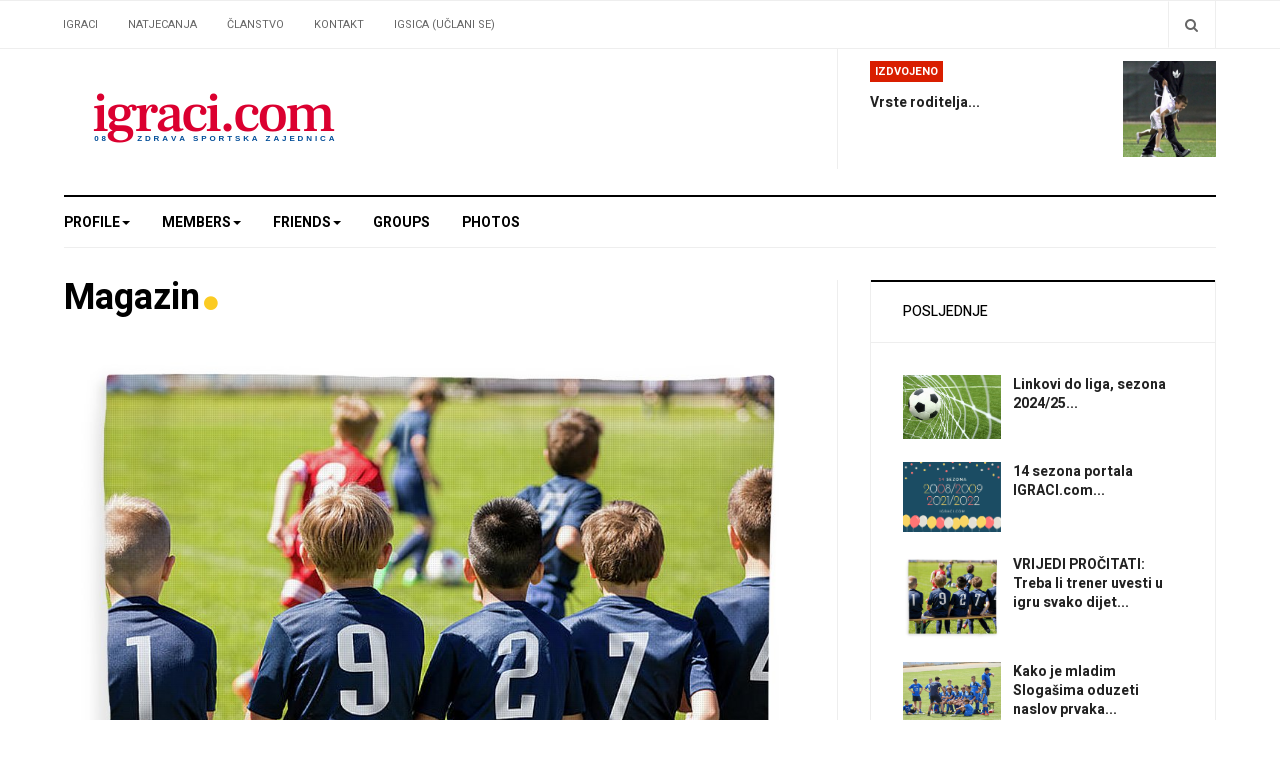

--- FILE ---
content_type: text/html; charset=utf-8
request_url: https://igraci.com/magazin?start=0
body_size: 54486
content:

<!DOCTYPE html>
<html lang="hr-hr" dir="ltr"
  class='com_content view-category layout-blog itemid-113 j31 mm-hover'>

<head>
  <base href="https://igraci.com/magazin" />
	<meta http-equiv="content-type" content="text/html; charset=utf-8" />
	<meta name="keywords" content="Nogomet, sportski profili, profili, limači, zagići, zns, hns, mladež, nogometni klub, nogometna liga, igrači, tablice, rezultati, nogometaši, juniori, kadeti, pioniri, mlađi pioniri, seniori, veterani" />
	<meta name="rights" content="(C) IGRACI.com" />
	<meta name="og:title" content="Odgoj" />
	<meta name="og:type" content="website" />
	<meta name="og:image" content="https://igraci.com/images/portal/IGRACI_com-sm.png" />
	<meta name="og:url" content="https://igraci.com/magazin?start=0" />
	<meta name="og:site_name" content="IGRACI.com" />
	<meta name="og:description" content="sportska zajednica IGRACI.com - igrači i sportski rezultati na jednom mjestu" />
	<meta name="description" content="sportska zajednica IGRACI.com - igrači i sportski rezultati na jednom mjestu" />
	<meta name="generator" content="Joomla! - Open Source Content Management" />
	<title>IGRACI.com - Magazin</title>
	<link href="/magazin?format=feed&amp;type=rss" rel="alternate" type="application/rss+xml" title="RSS 2.0" />
	<link href="/magazin?format=feed&amp;type=atom" rel="alternate" type="application/atom+xml" title="Atom 1.0" />
	<link href="/templates/ja_focus/favicon.ico" rel="shortcut icon" type="image/vnd.microsoft.icon" />
	<link href="https://igraci.com/component/search/?Itemid=113&amp;format=opensearch" rel="search" title="Traži IGRACI.com" type="application/opensearchdescription+xml" />
	<link href="/templates/ja_focus/css/bootstrap.css" rel="stylesheet" type="text/css" />
	<link href="/templates/system/css/system.css" rel="stylesheet" type="text/css" />
	<link href="/templates/ja_focus/css/legacy-grid.css" rel="stylesheet" type="text/css" />
	<link href="/plugins/system/t3/base-bs3/fonts/font-awesome/css/font-awesome.min.css" rel="stylesheet" type="text/css" />
	<link href="/templates/ja_focus/css/template.css" rel="stylesheet" type="text/css" />
	<link href="/templates/ja_focus/css/off-canvas.css" rel="stylesheet" type="text/css" />
	<link href="/templates/ja_focus/fonts/font-awesome/css/font-awesome.min.css" rel="stylesheet" type="text/css" />
	<link href="/templates/ja_focus/js/swiper/swiper.css" rel="stylesheet" type="text/css" />
	<link href="//fonts.googleapis.com/css?family=Heebo:400,500,700,900|Noticia+Text" rel="stylesheet" type="text/css" />
	<link href="/templates/ja_focus/css/layouts/docs.css" rel="stylesheet" type="text/css" />
	<script type="application/json" class="joomla-script-options new">{"csrf.token":"e3d8cd7bff4d1630292723cfaa7b8981","system.paths":{"root":"","base":""}}</script>
	<script src="/media/jui/js/jquery.min.js?3340e44ae68eb33862e3d18b3dbfa45f" type="text/javascript"></script>
	<script src="/media/jui/js/jquery-noconflict.js?3340e44ae68eb33862e3d18b3dbfa45f" type="text/javascript"></script>
	<script src="/media/jui/js/jquery-migrate.min.js?3340e44ae68eb33862e3d18b3dbfa45f" type="text/javascript"></script>
	<script src="/media/system/js/caption.js?3340e44ae68eb33862e3d18b3dbfa45f" type="text/javascript"></script>
	<script src="/plugins/system/t3/base-bs3/bootstrap/js/bootstrap.js?3340e44ae68eb33862e3d18b3dbfa45f" type="text/javascript"></script>
	<script src="/media/system/js/mootools-core.js?3340e44ae68eb33862e3d18b3dbfa45f" type="text/javascript"></script>
	<script src="/media/system/js/core.js?3340e44ae68eb33862e3d18b3dbfa45f" type="text/javascript"></script>
	<script src="/plugins/system/t3/base-bs3/js/jquery.tap.min.js" type="text/javascript"></script>
	<script src="/plugins/system/t3/base-bs3/js/off-canvas.js" type="text/javascript"></script>
	<script src="/plugins/system/t3/base-bs3/js/script.js" type="text/javascript"></script>
	<script src="/plugins/system/t3/base-bs3/js/menu.js" type="text/javascript"></script>
	<script src="/templates/ja_focus/js/swiper/swiper.min.js" type="text/javascript"></script>
	<script src="/templates/ja_focus/js/script.js" type="text/javascript"></script>
	<!--[if lt IE 9]><script src="/media/system/js/html5fallback.js?3340e44ae68eb33862e3d18b3dbfa45f" type="text/javascript"></script><![endif]-->
	<script type="text/javascript">
jQuery(window).on('load',  function() {
				new JCaption('img.caption');
			});jQuery(function($){ initTooltips(); $("body").on("subform-row-add", initTooltips); function initTooltips (event, container) { container = container || document;$(container).find(".hasTooltip").tooltip({"html": true,"container": "body"});} });
	</script>
	<script type='text/javascript'>
                /*<![CDATA[*/
                    var jax_live_site = 'https://igraci.com/index.php';
                    var jax_token_var='e3d8cd7bff4d1630292723cfaa7b8981';
                /*]]>*/
                </script><script type="text/javascript" src="/plugins/system/jomsocial.system/pc_includes/ajax_1.5.pack.js"></script>

  
<!-- META FOR IOS & HANDHELD -->
	<meta name="viewport" content="width=device-width, initial-scale=1.0, maximum-scale=1.0, user-scalable=no"/>
	<style type="text/stylesheet">
		@-webkit-viewport   { width: device-width; }
		@-moz-viewport      { width: device-width; }
		@-ms-viewport       { width: device-width; }
		@-o-viewport        { width: device-width; }
		@viewport           { width: device-width; }
	</style>
	<script type="text/javascript">
		//<![CDATA[
		if (navigator.userAgent.match(/IEMobile\/10\.0/)) {
			var msViewportStyle = document.createElement("style");
			msViewportStyle.appendChild(
				document.createTextNode("@-ms-viewport{width:auto!important}")
			);
			document.getElementsByTagName("head")[0].appendChild(msViewportStyle);
		}
		//]]>
	</script>
<meta name="HandheldFriendly" content="true"/>
<meta name="apple-mobile-web-app-capable" content="YES"/>
<!-- //META FOR IOS & HANDHELD -->




<!-- Le HTML5 shim and media query for IE8 support -->
<!--[if lt IE 9]>
<script src="//cdnjs.cloudflare.com/ajax/libs/html5shiv/3.7.3/html5shiv.min.js"></script>
<script type="text/javascript" src="/plugins/system/t3/base-bs3/js/respond.min.js"></script>
<![endif]-->

<!-- You can add Google Analytics here or use T3 Injection feature -->
<!-- Google tag (gtag.js) -->
<script async src="https://www.googletagmanager.com/gtag/js?id=UA-48905231-1"></script>
<script>
  window.dataLayer = window.dataLayer || [];
  function gtag(){dataLayer.push(arguments);}
  gtag('js', new Date());
  gtag('config', 'UA-48905231-1');
</script>
<script async src="https://pagead2.googlesyndication.com/pagead/js/adsbygoogle.js?client=ca-pub-7457272569569035"
     crossorigin="anonymous"></script>
</head>

<body>

<div class="t3-wrapper"> <!-- Need this wrapper for off-canvas menu. Remove if you don't use of-canvas -->
  <div class="container-hd">
    

<div class="ja-topbar clearfix">
	<div class="container">
		<div class="row">
		<!-- TOPBAR -->
			
						<div class="col-xs-5 col-sm-6 topbar-left pull-left ">
				<!-- Brand and toggle get grouped for better mobile display -->
				<div class="navbar-toggle-wrap clearfix pull-left">
					
											
<a class="btn btn-primary off-canvas-toggle  hidden-lg hidden-md" type="button" data-pos="left" data-nav="#t3-off-canvas" data-effect="off-canvas-effect-4" title="open">
  <i class="fa fa-bars"></i>
</a>

<!-- OFF-CANVAS SIDEBAR -->
<div id="t3-off-canvas" class="t3-off-canvas  hidden-lg hidden-md" style="left: 0;right: auto">

  <div class="t3-off-canvas-header">
    <h2 class="t3-off-canvas-header-title">Sidebar</h2>
    <a type="button" class="close" data-dismiss="modal" aria-hidden="true" title="close">&times;</a>
  </div>

  <div class="t3-off-canvas-body">
    <div class="t3-module module " id="Mod142"><div class="module-inner"><h3 class="module-title "><span>Navigacija</span></h3><div class="module-ct "><ul class="nav nav-pills nav-stacked menu">
<li class="item-103 default"><a href="/" class="">Igraci</a></li><li class="item-104"><a href="/natjecanja" class="">Natjecanja</a></li><li class="item-215 deeper dropdown parent"><a href="/clanstvo" class=" dropdown-toggle" data-toggle="dropdown">Članstvo<em class="caret"></em></a><ul class="dropdown-menu"><li class="item-220"><a href="/clanstvo/2022" class="">Učlanjenje</a></li><li class="item-576"><a href="/clanstvo/knjiga" class="">Knjiga</a></li><li class="item-480"><a href="/clanstvo/2022-plan" class="">Plan detalj</a></li></ul></li><li class="item-216"><a href="/kontakt" class="">Kontakt</a></li><li class="item-282"><a href="/igsica" class="">Igsica (UČLANI SE)</a></li></ul>
</div></div></div><div class="t3-module module " id="Mod139"><div class="module-inner"><h3 class="module-title "><span>Izbornik</span></h3><div class="module-ct "><ul class="nav nav-pills nav-stacked menu">
<li class="item-475"><a href="/sezona-2021-22" class="">Sezona 2021/22</a></li><li class="item-113 current active"><a href="/magazin" class="">Magazin</a></li><li class="item-111"><a href="/zajednica" class="">Zajednica</a></li><li class="item-110"><a href="/turniri" class="">Ostala natjecanja</a></li></ul>
</div></div></div>
  </div>

</div>
<!-- //OFF-CANVAS SIDEBAR -->

									</div>

								<div class="hidden-xs hidden-sm clearfix">
					<ul class="nav nav-pills nav-stacked menu">
<li class="item-103 default"><a href="/" class="">Igraci</a></li><li class="item-104"><a href="/natjecanja" class="">Natjecanja</a></li><li class="item-215 parent"><a href="/clanstvo" class="">Članstvo</a></li><li class="item-216"><a href="/kontakt" class="">Kontakt</a></li><li class="item-282"><a href="/igsica" class="">Igsica (UČLANI SE)</a></li></ul>

				</div>
							</div>
			
						<div class="col-xs-7 col-sm-6 topbar-right pull-right">
				
								<div class="head-search ">
					<button class="btn btn-search"><i class="fa fa-search"></i></button>
					<div class="search">
	<form action="/magazin" method="post" class="form-inline form-search">
		<label for="mod-search-searchword90" class="element-invisible">Traži ...</label> <input name="searchword" id="mod-search-searchword" aria-label="search" maxlength="200"  class="form-control search-query" type="search" placeholder="Traži ..." />		<input type="hidden" name="task" value="search" />
		<input type="hidden" name="option" value="com_search" />
		<input type="hidden" name="Itemid" value="113" />
	</form>
</div>

				</div>
				
							</div>
					</div>
	</div>
</div>
<!-- TOPBAR -->

<!-- HEADER -->
<header id="t3-header" class="container t3-header">
	<div class="row">

		<!-- LOGO -->
		<div class="col-xs-12 col-sm-6 col-lg-4 logo">
			<div class="logo-image">
				<a href="https://igraci.com/" title="igraci.">
											<img class="logo-img" src="/images/igracicomLOGO300x100.png" alt="igraci." />
															<span>igraci.</span>
				</a>
				<small class="site-slogan">zdrava sportska zajednica IGRACI.com</small>			</div>
		</div>
		<!-- //LOGO -->

		<div class="col-xs-12 col-sm-6 col-lg-8">
							<!-- SPOTLIGHT 1 -->
				<div class="t3-sl t3-sl-1">
						<!-- SPOTLIGHT -->
	<div class="t3-spotlight t3-spotlight-1  row">
					<div class="col  col-lg-6  col-md-6 hidden-md   col-sm-6 hidden-sm   col-xs-6 hidden-xs ">
								&nbsp;
							</div>
					<div class="col  col-lg-6 col-md-12 col-sm-12  col-xs-12 hidden-xs ">
								<div class="t3-module module " id="Mod109"><div class="module-inner"><h3 class="module-title "><span>Izdvojeno</span></h3><div class="module-ct "><ul class="latest-news-header ">
	<li class="clearfix" itemscope itemtype="https://schema.org/Article">
		<a class="item-title" href="/zajednica/40-korisno/882-vrste-roditelja" itemprop="url">
			<span itemprop="name">
				Vrste roditelja...			</span>
		</a>

		
<div class="pull-none item-image" itemprop="image">

  <a href="/zajednica/40-korisno/882-vrste-roditelja" itemprop="url">
   <img  src="/images/stories/magazin/roditelj.jpg" alt="" itemprop="thumbnailUrl"/>
  </a>
</div>
	</li>
</ul>
</div></div></div>
							</div>
			</div>
<!-- SPOTLIGHT -->
				</div>
				<!-- //SPOTLIGHT 1 -->
					</div>

	</div>
</header>
<!-- //HEADER -->


    
<!-- MAIN NAVIGATION -->
<div class="container">
	<nav id="t3-mainnav" class="navbar navbar-default t3-mainnav">

		
		<div class="t3-navbar navbar-collapse collapse">
					<ul class="nav navbar-nav">
			<li class="item-283 deeper dropdown parent">				<a class="dropdown-toggle" href="/profile"  data-toggle="dropdown">Profile<em class="caret"></em></a>
				<ul class="dropdown-menu" role="menu"><li class="item-284">				<a href="/profile/change-profile-picture" >Change Profile Picture</a>
				</li><li class="item-285">				<a href="/profile/change-profile-video" >Change Profile Video</a>
				</li><li class="item-286">				<a href="/profile/edit-profile" >Edit Profile</a>
				</li><li class="item-287">				<a href="/profile/edit-details" >Edit Details</a>
				</li><li class="item-288">				<a href="/profile/privacy" >Privacy</a>
				</li><li class="item-289">				<a href="/profile/preferences" >Preferences</a>
				</li><li class="item-290">				<a href="/profile/customize-my-page" >Customize My Page</a>
				</li><li class="item-291">				<a href="/profile/notifications" >Notifications</a>
				</li></ul></li><li class="item-292 deeper dropdown parent">				<a class="dropdown-toggle" href="/members"  data-toggle="dropdown">Members<em class="caret"></em></a>
				<ul class="dropdown-menu" role="menu"><li class="item-293">				<a href="/members/all-members" >All Members</a>
				</li><li class="item-294">				<a href="/members/advanced-search" >Advanced Search</a>
				</li></ul></li><li class="item-295 deeper dropdown parent">				<a class="dropdown-toggle" href="/friends"  data-toggle="dropdown">Friends<em class="caret"></em></a>
				<ul class="dropdown-menu" role="menu"><li class="item-296">				<a href="/friends/all-friends" >All Friends</a>
				</li><li class="item-297">				<a href="/friends/request-sent" >Request Sent</a>
				</li><li class="item-298">				<a href="/friends/pending-my-approval" >Pending my approval</a>
				</li></ul></li><li class="item-299">				<a href="/groups" >Groups</a>
				</li><li class="item-300">				<a href="/photos" >Photos</a>
				</li>		</ul>
	
		</div>
	</nav>
	<!-- //MAIN NAVIGATION -->
</div>


<script>
	(function ($){
		var maps = [];
		$(maps).each (function (){
			$('li[data-id="' + this['id'] + '"]').addClass (this['class']);
		});
	})(jQuery);
</script>

    


    


    


    
<div id="t3-mainbody" class="container t3-mainbody one-sidebar-right">
	<div class="row equal-height">

		<!-- MAIN CONTENT -->
		<div id="t3-content" class="t3-content col col-xs-12 col-sm-8">
			
			
<div class="blog" itemscope itemtype="https://schema.org/Blog">
		<div class="page-header clearfix">
		<h1 class="page-title cat-yellow"> 
			Magazin			      	<i class="fa fa-circle"></i>
      		</h1>
	</div>
		
		
		
			<div class="category-desc clearfix">
						<dl class="fields-container">
	<dd class="field-entry colors color-field">	<span class="field-label ">Colors: </span>
<span class="field-value ">Yellow Color</span>
</dd></dl>								</div>
	
	
			<div class="items-leading clearfix">
				<div class="leading leading-0" itemprop="blogPost" itemscope itemtype="https://schema.org/BlogPosting">
			

	<!-- Article -->
	<article class="default">

    
<div class="pull-none item-image" itemprop="image">

  <a href="/magazin/47-odgoj/1162-vrijedi-procitati-treba-li-trener-uvesti-u-igru-svako-dijete-koje-ima-pravo-nastupa-na-utakmici" itemprop="url">
   <img  src="/images/stories/magazin/kids-sport-team-sitting-on-a-bench-group-of-kids-soccer-players-mateusz-dembowiak.jpg" alt="" itemprop="thumbnailUrl"/>
  </a>
</div>

    <!-- Aside -->
          <aside class="article-aside clearfix">
                	<dl class="article-info  muted">

		
			<dt class="article-info-term">
													Detalji							</dt>

							
<dd class="createdby hasTooltip" itemprop="author" title="Napisao/la ">
	<i class="fa fa-user"></i>
			<span itemprop="name">IGRACI.com</span>
	  <span style="display: none;" itemprop="publisher" itemscope itemtype="https://schema.org/Organization">
  <span itemprop="logo" itemscope itemtype="https://schema.org/ImageObject">
    <img src="https://igraci.com//templates/ja_focus/images/logo.png" alt="logo" itemprop="url" />
    <meta itemprop="width" content="auto" />
    <meta itemprop="height" content="auto" />
  </span>
  <meta itemprop="name" content="IGRACI.com"/>
  </span>
</dd>
			
			
										<dd class="category-name hasTooltip" title="Kategorija: ">
				<i class="fa fa-folder-open"></i>
									<a href="/magazin/47-odgoj" ><span itemprop="genre">Odgoj</span></a>							</dd>			
					
					
										<dd class="modified">
				<i class="fa fa-clock-o"></i>
				<time datetime="2021-09-30T11:42:32+00:00" itemprop="dateModified">
					Ažurirano: 30 Rujan 2021				</time>
			</dd>			
						</dl>
                
                	
					<div class="btn-group pull-right">
				<a class="btn dropdown-toggle" data-toggle="dropdown" href="#"> <span class="fa fa-cog"></span> <span class="caret"><span class="element-invisible">Empty</span></span> </a>
								<ul class="dropdown-menu">
											<li class="print-icon"> <a href="/magazin/47-odgoj/1162-vrijedi-procitati-treba-li-trener-uvesti-u-igru-svako-dijete-koje-ima-pravo-nastupa-na-utakmici?tmpl=component&amp;print=1&amp;layout=default&amp;page=" title="Ispis" onclick="window.open(this.href,'win2','status=no,toolbar=no,scrollbars=yes,titlebar=no,menubar=no,resizable=yes,width=640,height=480,directories=no,location=no'); return false;" rel="nofollow"><span class="fa fa-print"></span>&#160;Ispis&#160;</a> </li>
																<li class="email-icon"> <a href="/component/mailto/?tmpl=component&amp;template=ja_focus&amp;link=d877fcd13d70e118125ecd1e4c15ac9c37ad7dfd" title="E-mail" onclick="window.open(this.href,'win2','width=400,height=350,menubar=yes,resizable=yes'); return false;"><span class="fa fa-envelope"></span> E-mail</a> </li>
														</ul>
			</div>
		
	              </aside>
        <!-- //Aside -->
  
    			
<header class="article-header clearfix">
	<h3 class="article-title" itemprop="headline">
					<a href="/magazin/47-odgoj/1162-vrijedi-procitati-treba-li-trener-uvesti-u-igru-svako-dijete-koje-ima-pravo-nastupa-na-utakmici" itemprop="url" title="VRIJEDI PROČITATI: Treba li trener uvesti u igru svako dijete koje ima pravo nastupa na utakmici?">
				VRIJEDI PROČITATI: Treba li trener uvesti u igru svako dijete koje ima pravo nastupa na utakmici?</a>
			</h3>

			</header>
    
        

<!--     <span class="createdby hasTooltip" itemprop="author" title="Napisao/la ">
              <span itemprop="name">BY IGRACI.com</span>
            <span style="display: none;" itemprop="publisher" itemscope itemtype="https://schema.org/Organization">
        <span itemprop="logo" itemscope itemtype="https://schema.org/ImageObject">
          <img src="https://igraci.com//templates/ja_focus/images/logo.png" alt="logo" itemprop="url" />
          <meta itemprop="width" content="auto" />
          <meta itemprop="height" content="auto" />
        </span>
        <meta itemprop="name" content="IGRACI.com"/>
      </span>
    </span> -->

		<section class="article-intro clearfix">
      			
			<p><em>'Nema većeg poniženja za dijete kad ga trener zove na utakmicu i ne dopusti mu da igra ako postoji mogućnost za ulazak u igru'</em></p>
<h4>Vrijedi li riskirati rezultat zamjenama?</h4>
<p>Kroz svoju karijeru sam često mijenjao stav na ovo pitanje. <strong>Da li je u redu od mene kao trenera da svjesnom promjenom igrača tako da zamijenim boljeg igrača s lošijim ugrozim rezultat cijele ekipe?</strong><br /><br />Razmišljao sam da unaprijed donesenom odlukom da svi pozvani igrači nastupe na utakmici šaljem pogrešnu poruku ekipi. Možda će dobiti poruku da rezultat nije bitan kada trener u trenucima kada je utakmica neizvjesna uvodi zamjenu koja je čak i djeci lošija od igrača kojeg mijenja?</p>
		</section>

    <!-- footer -->
        <!-- //footer -->

    

		
	</article>
	<!-- //Article -->


 
		</div>
					</div><!-- end items-leading -->
	
	
											<div class="items-row cols-2 row-0 row">
					<div class="col-sm-6">
				<div class="item column-1" itemprop="blogPost" itemscope itemtype="https://schema.org/BlogPosting">
					

	<!-- Article -->
	<article class="default">

    
<div class="pull-none item-image" itemprop="image">

  <a href="/magazin/47-odgoj/1133-komentar-djeca-su-nam-premalo-aktivna-motoricki-spora-i-troma-nece-to-na-dobro" itemprop="url">
   <img  src="/images/stories/magazin/RJarni-Vatreni98.jpg" alt="" itemprop="thumbnailUrl"/>
  </a>
</div>

    <!-- Aside -->
          <aside class="article-aside clearfix">
                	<dl class="article-info  muted">

		
			<dt class="article-info-term">
													Detalji							</dt>

							
<dd class="createdby hasTooltip" itemprop="author" title="Napisao/la ">
	<i class="fa fa-user"></i>
			<span itemprop="name">IGRACI.com</span>
	  <span style="display: none;" itemprop="publisher" itemscope itemtype="https://schema.org/Organization">
  <span itemprop="logo" itemscope itemtype="https://schema.org/ImageObject">
    <img src="https://igraci.com//templates/ja_focus/images/logo.png" alt="logo" itemprop="url" />
    <meta itemprop="width" content="auto" />
    <meta itemprop="height" content="auto" />
  </span>
  <meta itemprop="name" content="IGRACI.com"/>
  </span>
</dd>
			
			
										<dd class="category-name hasTooltip" title="Kategorija: ">
				<i class="fa fa-folder-open"></i>
									<a href="/magazin/47-odgoj" ><span itemprop="genre">Odgoj</span></a>							</dd>			
					
					
										<dd class="modified">
				<i class="fa fa-clock-o"></i>
				<time datetime="2019-07-23T11:51:25+00:00" itemprop="dateModified">
					Ažurirano: 23 Srpanj 2019				</time>
			</dd>			
						</dl>
                
                	
					<div class="btn-group pull-right">
				<a class="btn dropdown-toggle" data-toggle="dropdown" href="#"> <span class="fa fa-cog"></span> <span class="caret"><span class="element-invisible">Empty</span></span> </a>
								<ul class="dropdown-menu">
											<li class="print-icon"> <a href="/magazin/47-odgoj/1133-komentar-djeca-su-nam-premalo-aktivna-motoricki-spora-i-troma-nece-to-na-dobro?tmpl=component&amp;print=1&amp;layout=default&amp;page=" title="Ispis" onclick="window.open(this.href,'win2','status=no,toolbar=no,scrollbars=yes,titlebar=no,menubar=no,resizable=yes,width=640,height=480,directories=no,location=no'); return false;" rel="nofollow"><span class="fa fa-print"></span>&#160;Ispis&#160;</a> </li>
																<li class="email-icon"> <a href="/component/mailto/?tmpl=component&amp;template=ja_focus&amp;link=dd8f896b87ec8754a2ea93f827cc7b1258f26c0b" title="E-mail" onclick="window.open(this.href,'win2','width=400,height=350,menubar=yes,resizable=yes'); return false;"><span class="fa fa-envelope"></span> E-mail</a> </li>
														</ul>
			</div>
		
	              </aside>
        <!-- //Aside -->
  
    			
<header class="article-header clearfix">
	<h3 class="article-title" itemprop="headline">
					<a href="/magazin/47-odgoj/1133-komentar-djeca-su-nam-premalo-aktivna-motoricki-spora-i-troma-nece-to-na-dobro" itemprop="url" title="Komentar: Djeca su nam premalo aktivna, motorički spora i troma; Neće to na dobro...">
				Komentar: Djeca su nam premalo aktivna, motorički spora i troma; Neće to na dobro...</a>
			</h3>

			</header>
    
        

<!--     <span class="createdby hasTooltip" itemprop="author" title="Napisao/la ">
              <span itemprop="name">BY IGRACI.com</span>
            <span style="display: none;" itemprop="publisher" itemscope itemtype="https://schema.org/Organization">
        <span itemprop="logo" itemscope itemtype="https://schema.org/ImageObject">
          <img src="https://igraci.com//templates/ja_focus/images/logo.png" alt="logo" itemprop="url" />
          <meta itemprop="width" content="auto" />
          <meta itemprop="height" content="auto" />
        </span>
        <meta itemprop="name" content="IGRACI.com"/>
      </span>
    </span> -->

		<section class="article-intro clearfix">
      			
			<p>Prenosimo iz intervjua Vatrenog iz 98., Roberta Jarnija:</p>
<p>"Nisam ja staromodan i razumijem da se današnja mladost razlikuje od moje mladosti, kao što će se i današnja puno razlikovati od one u budućnosti. Ali primjećujem jedan trend koji nije lijep, a to je da mladi žele sve, i to po mogućnosti odmah. Nema onog prirodnog puta – stepenicu po stepenicu. Također, brišu se neke vrijednosti.</p>
		</section>

    <!-- footer -->
        <!-- //footer -->

    

		
	</article>
	<!-- //Article -->


 
				</div><!-- end item -->
							</div><!-- end span -->
											<div class="col-sm-6">
				<div class="item column-2" itemprop="blogPost" itemscope itemtype="https://schema.org/BlogPosting">
					

	<!-- Article -->
	<article class="default">

    
<div class="pull-none item-image" itemprop="image">

  <a href="/magazin/47-odgoj/1007-sto-je-uspjeh" itemprop="url">
   <img  src="/images/stories/magazin/talent-sto-je-uspjeh.png" alt="" itemprop="thumbnailUrl"/>
  </a>
</div>

    <!-- Aside -->
          <aside class="article-aside clearfix">
                	<dl class="article-info  muted">

		
			<dt class="article-info-term">
													Detalji							</dt>

							
<dd class="createdby hasTooltip" itemprop="author" title="Napisao/la ">
	<i class="fa fa-user"></i>
			<span itemprop="name">IGRACI.com</span>
	  <span style="display: none;" itemprop="publisher" itemscope itemtype="https://schema.org/Organization">
  <span itemprop="logo" itemscope itemtype="https://schema.org/ImageObject">
    <img src="https://igraci.com//templates/ja_focus/images/logo.png" alt="logo" itemprop="url" />
    <meta itemprop="width" content="auto" />
    <meta itemprop="height" content="auto" />
  </span>
  <meta itemprop="name" content="IGRACI.com"/>
  </span>
</dd>
			
			
										<dd class="category-name hasTooltip" title="Kategorija: ">
				<i class="fa fa-folder-open"></i>
									<a href="/magazin/47-odgoj" ><span itemprop="genre">Odgoj</span></a>							</dd>			
					
					
										<dd class="modified">
				<i class="fa fa-clock-o"></i>
				<time datetime="2018-10-03T13:27:55+00:00" itemprop="dateModified">
					Ažurirano: 03 Listopad 2018				</time>
			</dd>			
						</dl>
                
                	
					<div class="btn-group pull-right">
				<a class="btn dropdown-toggle" data-toggle="dropdown" href="#"> <span class="fa fa-cog"></span> <span class="caret"><span class="element-invisible">Empty</span></span> </a>
								<ul class="dropdown-menu">
											<li class="print-icon"> <a href="/magazin/47-odgoj/1007-sto-je-uspjeh?tmpl=component&amp;print=1&amp;layout=default&amp;page=" title="Ispis" onclick="window.open(this.href,'win2','status=no,toolbar=no,scrollbars=yes,titlebar=no,menubar=no,resizable=yes,width=640,height=480,directories=no,location=no'); return false;" rel="nofollow"><span class="fa fa-print"></span>&#160;Ispis&#160;</a> </li>
																<li class="email-icon"> <a href="/component/mailto/?tmpl=component&amp;template=ja_focus&amp;link=ccee8a7f3ced19d70dbf7756ccc6e2432d9bbcd3" title="E-mail" onclick="window.open(this.href,'win2','width=400,height=350,menubar=yes,resizable=yes'); return false;"><span class="fa fa-envelope"></span> E-mail</a> </li>
														</ul>
			</div>
		
	              </aside>
        <!-- //Aside -->
  
    			
<header class="article-header clearfix">
	<h3 class="article-title" itemprop="headline">
					<a href="/magazin/47-odgoj/1007-sto-je-uspjeh" itemprop="url" title="Što je uspjeh?">
				Što je uspjeh?</a>
			</h3>

			</header>
    
        

<!--     <span class="createdby hasTooltip" itemprop="author" title="Napisao/la ">
              <span itemprop="name">BY IGRACI.com</span>
            <span style="display: none;" itemprop="publisher" itemscope itemtype="https://schema.org/Organization">
        <span itemprop="logo" itemscope itemtype="https://schema.org/ImageObject">
          <img src="https://igraci.com//templates/ja_focus/images/logo.png" alt="logo" itemprop="url" />
          <meta itemprop="width" content="auto" />
          <meta itemprop="height" content="auto" />
        </span>
        <meta itemprop="name" content="IGRACI.com"/>
      </span>
    </span> -->

		<section class="article-intro clearfix">
      			
			<p>Uspjeh je, ma koliko vas danas sa svih strana uvjeravali u suprotno i ma koliko to izgledalo kontraintuitivno unutar kompetitivne discipline kao što je sport, zapravo relativna stvar.<br /><br />Brojke, novac, pobjede, priznanja, trofeji — sve to mogu biti objektivni i apsolutni pokazatelji, ali nijedan od njih nije trajan. Već sutra će pobijediti netko drugi; netko drugi će zaraditi ili osvojiti više, nekoga drugog će više voljeti i slaviti, a vaša će postignuća i trofejna skalamerija pripasti povijesti, što je samo drugo ime za polagani zaborav. Ono što i u javnosti ostaje više od rezultata je “potraga za veličinom”, kako je to izrazio<strong> Jorge Valdano</strong>, ili, na svoj poetski način, pionir američkog sportskog novinarstva<strong> Grantland Rice</strong>: <em>“For when the One Great Scorer comes to mark against your name / He writes — not that you won or lost — but how you played the Game”</em>.<br /> </p>
		</section>

    <!-- footer -->
        <!-- //footer -->

    

		
	</article>
	<!-- //Article -->


 
				</div><!-- end item -->
							</div><!-- end span -->
						
		</div><!-- end row -->
													<div class="items-row cols-2 row-1 row">
					<div class="col-sm-6">
				<div class="item column-1" itemprop="blogPost" itemscope itemtype="https://schema.org/BlogPosting">
					

	<!-- Article -->
	<article class="default">

    
<div class="pull-none item-image" itemprop="image">

  <a href="/magazin/47-odgoj/1094-komentar-kako-su-roditelji-postali-robovi-svojoj-djeci" itemprop="url">
   <img  src="/images/stories/magazin/nano-bilic.jpg" alt="" itemprop="thumbnailUrl"/>
  </a>
</div>

    <!-- Aside -->
          <aside class="article-aside clearfix">
                	<dl class="article-info  muted">

		
			<dt class="article-info-term">
													Detalji							</dt>

							
<dd class="createdby hasTooltip" itemprop="author" title="Napisao/la ">
	<i class="fa fa-user"></i>
			<span itemprop="name">IGRACI.com</span>
	  <span style="display: none;" itemprop="publisher" itemscope itemtype="https://schema.org/Organization">
  <span itemprop="logo" itemscope itemtype="https://schema.org/ImageObject">
    <img src="https://igraci.com//templates/ja_focus/images/logo.png" alt="logo" itemprop="url" />
    <meta itemprop="width" content="auto" />
    <meta itemprop="height" content="auto" />
  </span>
  <meta itemprop="name" content="IGRACI.com"/>
  </span>
</dd>
			
			
										<dd class="category-name hasTooltip" title="Kategorija: ">
				<i class="fa fa-folder-open"></i>
									<a href="/magazin/47-odgoj" ><span itemprop="genre">Odgoj</span></a>							</dd>			
					
					
										<dd class="modified">
				<i class="fa fa-clock-o"></i>
				<time datetime="2019-03-27T09:41:33+00:00" itemprop="dateModified">
					Ažurirano: 27 Ožujak 2019				</time>
			</dd>			
						</dl>
                
                	
					<div class="btn-group pull-right">
				<a class="btn dropdown-toggle" data-toggle="dropdown" href="#"> <span class="fa fa-cog"></span> <span class="caret"><span class="element-invisible">Empty</span></span> </a>
								<ul class="dropdown-menu">
											<li class="print-icon"> <a href="/magazin/47-odgoj/1094-komentar-kako-su-roditelji-postali-robovi-svojoj-djeci?tmpl=component&amp;print=1&amp;layout=default&amp;page=" title="Ispis" onclick="window.open(this.href,'win2','status=no,toolbar=no,scrollbars=yes,titlebar=no,menubar=no,resizable=yes,width=640,height=480,directories=no,location=no'); return false;" rel="nofollow"><span class="fa fa-print"></span>&#160;Ispis&#160;</a> </li>
																<li class="email-icon"> <a href="/component/mailto/?tmpl=component&amp;template=ja_focus&amp;link=3c9c65d1d542ca617013cb53d5f059538e8b6820" title="E-mail" onclick="window.open(this.href,'win2','width=400,height=350,menubar=yes,resizable=yes'); return false;"><span class="fa fa-envelope"></span> E-mail</a> </li>
														</ul>
			</div>
		
	              </aside>
        <!-- //Aside -->
  
    			
<header class="article-header clearfix">
	<h3 class="article-title" itemprop="headline">
					<a href="/magazin/47-odgoj/1094-komentar-kako-su-roditelji-postali-robovi-svojoj-djeci" itemprop="url" title="Komentar: Kako su roditelji postali robovi svojoj djeci">
				Komentar: Kako su roditelji postali robovi svojoj djeci</a>
			</h3>

			</header>
    
        

<!--     <span class="createdby hasTooltip" itemprop="author" title="Napisao/la ">
              <span itemprop="name">BY IGRACI.com</span>
            <span style="display: none;" itemprop="publisher" itemscope itemtype="https://schema.org/Organization">
        <span itemprop="logo" itemscope itemtype="https://schema.org/ImageObject">
          <img src="https://igraci.com//templates/ja_focus/images/logo.png" alt="logo" itemprop="url" />
          <meta itemprop="width" content="auto" />
          <meta itemprop="height" content="auto" />
        </span>
        <meta itemprop="name" content="IGRACI.com"/>
      </span>
    </span> -->

		<section class="article-intro clearfix">
      			
			<p>Gledam večeras Nova tv (sport), priča o dva splitska sportasa plivača, treniraju 2 puta dnevno, sedmično preplivaju preko 100 km i jos idu u skolu. Zasto sam ovo stavio na početku upravo to mi je inspiracija da napisem sta se desava sa sportom na otoku ili općenito sa sportom tj bilo kojom granom sporta.</p>
		</section>

    <!-- footer -->
        <!-- //footer -->

    

		
	</article>
	<!-- //Article -->


 
				</div><!-- end item -->
							</div><!-- end span -->
											<div class="col-sm-6">
				<div class="item column-2" itemprop="blogPost" itemscope itemtype="https://schema.org/BlogPosting">
					

	<!-- Article -->
	<article class="default">

    
<div class="pull-none item-image" itemprop="image">

  <a href="/magazin/47-odgoj/958-dati-najbolje-od-sebe-o-krscanskoj-perspektivi-sporta-i-osobe" itemprop="url">
   <img  src="/images/stories/magazin/kaka-pray.jpg" alt="" itemprop="thumbnailUrl"/>
  </a>
</div>

    <!-- Aside -->
          <aside class="article-aside clearfix">
                	<dl class="article-info  muted">

		
			<dt class="article-info-term">
													Detalji							</dt>

							
<dd class="createdby hasTooltip" itemprop="author" title="Napisao/la ">
	<i class="fa fa-user"></i>
			<span itemprop="name">IGRACI.com</span>
	  <span style="display: none;" itemprop="publisher" itemscope itemtype="https://schema.org/Organization">
  <span itemprop="logo" itemscope itemtype="https://schema.org/ImageObject">
    <img src="https://igraci.com//templates/ja_focus/images/logo.png" alt="logo" itemprop="url" />
    <meta itemprop="width" content="auto" />
    <meta itemprop="height" content="auto" />
  </span>
  <meta itemprop="name" content="IGRACI.com"/>
  </span>
</dd>
			
			
										<dd class="category-name hasTooltip" title="Kategorija: ">
				<i class="fa fa-folder-open"></i>
									<a href="/magazin/47-odgoj" ><span itemprop="genre">Odgoj</span></a>							</dd>			
					
					
										<dd class="modified">
				<i class="fa fa-clock-o"></i>
				<time datetime="2018-06-02T11:09:21+00:00" itemprop="dateModified">
					Ažurirano: 02 Lipanj 2018				</time>
			</dd>			
						</dl>
                
                	
					<div class="btn-group pull-right">
				<a class="btn dropdown-toggle" data-toggle="dropdown" href="#"> <span class="fa fa-cog"></span> <span class="caret"><span class="element-invisible">Empty</span></span> </a>
								<ul class="dropdown-menu">
											<li class="print-icon"> <a href="/magazin/47-odgoj/958-dati-najbolje-od-sebe-o-krscanskoj-perspektivi-sporta-i-osobe?tmpl=component&amp;print=1&amp;layout=default&amp;page=" title="Ispis" onclick="window.open(this.href,'win2','status=no,toolbar=no,scrollbars=yes,titlebar=no,menubar=no,resizable=yes,width=640,height=480,directories=no,location=no'); return false;" rel="nofollow"><span class="fa fa-print"></span>&#160;Ispis&#160;</a> </li>
																<li class="email-icon"> <a href="/component/mailto/?tmpl=component&amp;template=ja_focus&amp;link=9e2f21fb6e4cddf2f53d0d3c4459698605530b3b" title="E-mail" onclick="window.open(this.href,'win2','width=400,height=350,menubar=yes,resizable=yes'); return false;"><span class="fa fa-envelope"></span> E-mail</a> </li>
														</ul>
			</div>
		
	              </aside>
        <!-- //Aside -->
  
    			
<header class="article-header clearfix">
	<h3 class="article-title" itemprop="headline">
					<a href="/magazin/47-odgoj/958-dati-najbolje-od-sebe-o-krscanskoj-perspektivi-sporta-i-osobe" itemprop="url" title="Dati najbolje od sebe. O kršćanskoj perspektivi sporta i osobe">
				Dati najbolje od sebe. O kršćanskoj perspektivi sporta i osobe</a>
			</h3>

			</header>
    
        

<!--     <span class="createdby hasTooltip" itemprop="author" title="Napisao/la ">
              <span itemprop="name">BY IGRACI.com</span>
            <span style="display: none;" itemprop="publisher" itemscope itemtype="https://schema.org/Organization">
        <span itemprop="logo" itemscope itemtype="https://schema.org/ImageObject">
          <img src="https://igraci.com//templates/ja_focus/images/logo.png" alt="logo" itemprop="url" />
          <meta itemprop="width" content="auto" />
          <meta itemprop="height" content="auto" />
        </span>
        <meta itemprop="name" content="IGRACI.com"/>
      </span>
    </span> -->

		<section class="article-intro clearfix">
      			
			<p>U Tiskovnom uredu Svete Stolice u Vatikanu održana je 1. lipnja konferencija za novinare na kojoj je predstavljen novi dokument Dikasterija za laike, obitelj i život „<strong>Dati najbolje od sebe. O kršćanskoj perspektivi sporta i osobe</strong>".</p>
<p>Tom je prigodom predstavljena i poruka koju je Papa uputio svim ljubiteljima sporta uz predstavljanje novoga dokumenta. Sport, ponovio je Papa u svome pismu, „<strong>mjesto je susreta među ljudima</strong>", to je „<strong>povlašteni prostor" lišen „razlika u rasi, spolu, religiji ili ideologiji" gdje se „može doživjeti radost natjecanja radi postizanja zajedničkog cilja".</strong></p>
		</section>

    <!-- footer -->
        <!-- //footer -->

    

		
	</article>
	<!-- //Article -->


 
				</div><!-- end item -->
							</div><!-- end span -->
						
		</div><!-- end row -->
													<div class="items-row cols-2 row-2 row">
					<div class="col-sm-6">
				<div class="item column-1" itemprop="blogPost" itemscope itemtype="https://schema.org/BlogPosting">
					

	<!-- Article -->
	<article class="default">

    
<div class="pull-none item-image" itemprop="image">

  <a href="/magazin/47-odgoj/942-profesor-psihologije-tesko-je-objasniti-trenerima-da-grupa-10-godisnjaka-nije-poligon-za-dokazivanje-i-da-ih-rezultat-u-toj-dobi-ne-cini-boljim-strucnjacima" itemprop="url">
   <img class="caption" title="Foto: Ivica Čavka" src="/images/stories/magazin/trener-fotka-dp.jpg" alt="" itemprop="thumbnailUrl"/>
  </a>
</div>

    <!-- Aside -->
          <aside class="article-aside clearfix">
                	<dl class="article-info  muted">

		
			<dt class="article-info-term">
													Detalji							</dt>

							
<dd class="createdby hasTooltip" itemprop="author" title="Napisao/la ">
	<i class="fa fa-user"></i>
			<span itemprop="name">IGRACI.com</span>
	  <span style="display: none;" itemprop="publisher" itemscope itemtype="https://schema.org/Organization">
  <span itemprop="logo" itemscope itemtype="https://schema.org/ImageObject">
    <img src="https://igraci.com//templates/ja_focus/images/logo.png" alt="logo" itemprop="url" />
    <meta itemprop="width" content="auto" />
    <meta itemprop="height" content="auto" />
  </span>
  <meta itemprop="name" content="IGRACI.com"/>
  </span>
</dd>
			
			
										<dd class="category-name hasTooltip" title="Kategorija: ">
				<i class="fa fa-folder-open"></i>
									<a href="/magazin/47-odgoj" ><span itemprop="genre">Odgoj</span></a>							</dd>			
					
					
										<dd class="modified">
				<i class="fa fa-clock-o"></i>
				<time datetime="2019-03-27T20:15:27+00:00" itemprop="dateModified">
					Ažurirano: 27 Ožujak 2019				</time>
			</dd>			
						</dl>
                
                	
					<div class="btn-group pull-right">
				<a class="btn dropdown-toggle" data-toggle="dropdown" href="#"> <span class="fa fa-cog"></span> <span class="caret"><span class="element-invisible">Empty</span></span> </a>
								<ul class="dropdown-menu">
											<li class="print-icon"> <a href="/magazin/47-odgoj/942-profesor-psihologije-tesko-je-objasniti-trenerima-da-grupa-10-godisnjaka-nije-poligon-za-dokazivanje-i-da-ih-rezultat-u-toj-dobi-ne-cini-boljim-strucnjacima?tmpl=component&amp;print=1&amp;layout=default&amp;page=" title="Ispis" onclick="window.open(this.href,'win2','status=no,toolbar=no,scrollbars=yes,titlebar=no,menubar=no,resizable=yes,width=640,height=480,directories=no,location=no'); return false;" rel="nofollow"><span class="fa fa-print"></span>&#160;Ispis&#160;</a> </li>
																<li class="email-icon"> <a href="/component/mailto/?tmpl=component&amp;template=ja_focus&amp;link=084d8ac8a4802323eb834365d7229a6ed8a8b12d" title="E-mail" onclick="window.open(this.href,'win2','width=400,height=350,menubar=yes,resizable=yes'); return false;"><span class="fa fa-envelope"></span> E-mail</a> </li>
														</ul>
			</div>
		
	              </aside>
        <!-- //Aside -->
  
    			
<header class="article-header clearfix">
	<h3 class="article-title" itemprop="headline">
					<a href="/magazin/47-odgoj/942-profesor-psihologije-tesko-je-objasniti-trenerima-da-grupa-10-godisnjaka-nije-poligon-za-dokazivanje-i-da-ih-rezultat-u-toj-dobi-ne-cini-boljim-strucnjacima" itemprop="url" title="Profesor psihologije: Teško je objasniti trenerima da grupa 10-godišnjaka nije poligon za dokazivanje i da ih rezultat u toj dobi ne čini boljim stručnjacima">
				Profesor psihologije: Teško je objasniti trenerima da grupa 10-godišnjaka nije poligon za dokazivanje i da ih rezultat u toj dobi ne čini boljim stručnjacima</a>
			</h3>

			</header>
    
        

<!--     <span class="createdby hasTooltip" itemprop="author" title="Napisao/la ">
              <span itemprop="name">BY IGRACI.com</span>
            <span style="display: none;" itemprop="publisher" itemscope itemtype="https://schema.org/Organization">
        <span itemprop="logo" itemscope itemtype="https://schema.org/ImageObject">
          <img src="https://igraci.com//templates/ja_focus/images/logo.png" alt="logo" itemprop="url" />
          <meta itemprop="width" content="auto" />
          <meta itemprop="height" content="auto" />
        </span>
        <meta itemprop="name" content="IGRACI.com"/>
      </span>
    </span> -->

		<section class="article-intro clearfix">
      			
			<p><em>Može li uzbuđeno dijete tijekom utakmice usvojiti informacije koje nisu usvojene tijekom treninga?</em><br /><br />Zašto uopće pričamo o tome kako za najmlađe sportaše rezultat nije važan i kako tako možemo stvoriti pobjednike? <br /><br />Kroz osam godina rada uglavnom s najmlađim dobnim kategorijama u nogometu, upoznao sam mnoge roditelje i trenere. Tvrdim da većini, velikoj većini, nikako nije jasno kako zanemarivanje rezultata i naglašavanje uživanja u igri može biti korisno za razvoj sposobnosti u nekom sportu za djecu-početnike. Nažalost, svoju pogrešno usmjerenu ambiciju prenose na djecu koja zbog toga manje uživaju, slabije napreduju i više odustaju od sporta.</p>
		</section>

    <!-- footer -->
        <!-- //footer -->

    

		
	</article>
	<!-- //Article -->


 
				</div><!-- end item -->
							</div><!-- end span -->
											<div class="col-sm-6">
				<div class="item column-2" itemprop="blogPost" itemscope itemtype="https://schema.org/BlogPosting">
					

	<!-- Article -->
	<article class="default">

    
<div class="pull-none item-image" itemprop="image">

  <a href="/magazin/48-zdravlje/798-postoji-li-poveznica-izmedu-tjelesne-aktivnosti-i-uspjeha-u-skoli" itemprop="url">
   <img  src="/images/stories/magazin/kids-veselje.jpg" alt="" itemprop="thumbnailUrl"/>
  </a>
</div>

    <!-- Aside -->
          <aside class="article-aside clearfix">
                	<dl class="article-info  muted">

		
			<dt class="article-info-term">
													Detalji							</dt>

							
<dd class="createdby hasTooltip" itemprop="author" title="Napisao/la ">
	<i class="fa fa-user"></i>
			<span itemprop="name">IGRACI.com</span>
	  <span style="display: none;" itemprop="publisher" itemscope itemtype="https://schema.org/Organization">
  <span itemprop="logo" itemscope itemtype="https://schema.org/ImageObject">
    <img src="https://igraci.com//templates/ja_focus/images/logo.png" alt="logo" itemprop="url" />
    <meta itemprop="width" content="auto" />
    <meta itemprop="height" content="auto" />
  </span>
  <meta itemprop="name" content="IGRACI.com"/>
  </span>
</dd>
			
			
										<dd class="category-name hasTooltip" title="Kategorija: ">
				<i class="fa fa-folder-open"></i>
									<a href="/magazin/48-zdravlje" ><span itemprop="genre">Zdravlje</span></a>							</dd>			
					
					
										<dd class="modified">
				<i class="fa fa-clock-o"></i>
				<time datetime="2018-05-08T08:03:06+00:00" itemprop="dateModified">
					Ažurirano: 08 Svibanj 2018				</time>
			</dd>			
						</dl>
                
                	
					<div class="btn-group pull-right">
				<a class="btn dropdown-toggle" data-toggle="dropdown" href="#"> <span class="fa fa-cog"></span> <span class="caret"><span class="element-invisible">Empty</span></span> </a>
								<ul class="dropdown-menu">
											<li class="print-icon"> <a href="/magazin/48-zdravlje/798-postoji-li-poveznica-izmedu-tjelesne-aktivnosti-i-uspjeha-u-skoli?tmpl=component&amp;print=1&amp;layout=default&amp;page=" title="Ispis" onclick="window.open(this.href,'win2','status=no,toolbar=no,scrollbars=yes,titlebar=no,menubar=no,resizable=yes,width=640,height=480,directories=no,location=no'); return false;" rel="nofollow"><span class="fa fa-print"></span>&#160;Ispis&#160;</a> </li>
																<li class="email-icon"> <a href="/component/mailto/?tmpl=component&amp;template=ja_focus&amp;link=5e7d2b79ad27aab529aa0d85d698cf6338d28b01" title="E-mail" onclick="window.open(this.href,'win2','width=400,height=350,menubar=yes,resizable=yes'); return false;"><span class="fa fa-envelope"></span> E-mail</a> </li>
														</ul>
			</div>
		
	              </aside>
        <!-- //Aside -->
  
    			
<header class="article-header clearfix">
	<h3 class="article-title" itemprop="headline">
					<a href="/magazin/48-zdravlje/798-postoji-li-poveznica-izmedu-tjelesne-aktivnosti-i-uspjeha-u-skoli" itemprop="url" title="Postoji li poveznica između tjelesne aktivnosti i uspjeha u školi?">
				Postoji li poveznica između tjelesne aktivnosti i uspjeha u školi?</a>
			</h3>

			</header>
    
        

<!--     <span class="createdby hasTooltip" itemprop="author" title="Napisao/la ">
              <span itemprop="name">BY IGRACI.com</span>
            <span style="display: none;" itemprop="publisher" itemscope itemtype="https://schema.org/Organization">
        <span itemprop="logo" itemscope itemtype="https://schema.org/ImageObject">
          <img src="https://igraci.com//templates/ja_focus/images/logo.png" alt="logo" itemprop="url" />
          <meta itemprop="width" content="auto" />
          <meta itemprop="height" content="auto" />
        </span>
        <meta itemprop="name" content="IGRACI.com"/>
      </span>
    </span> -->

		<section class="article-intro clearfix">
      			
			<p><strong><em><span id="ContentPlaceHolder1_lblKljucniPodaci">I ranija su istraživanja pokazala da je slaba fizička aktivnost povezana s lošijim uspjehom u školi</span></em></strong></p>
<p>TJELESNA aktivnost djece povezana je s boljim uspjehom u školi, posebice kod dječaka, pokazalo je finsko istraživanje.</p>
		</section>

    <!-- footer -->
        <!-- //footer -->

    

		
	</article>
	<!-- //Article -->


 
				</div><!-- end item -->
							</div><!-- end span -->
						
		</div><!-- end row -->
						
		
		
		<div class="pagination-wrap">
				<div class="counter"> Stranica 1 od 2</div>
				<ul class="pagination"><li class="disabled"><a>Početak</a></li><li class="disabled"><a>Pret</a></li><li class="active"><a>1</a></li><li><a title="2" href="/magazin?start=7">2</a></li><li><a title="Sljedeće" href="/magazin?start=7">Sljedeće</a></li><li><a title="Kraj" href="/magazin?start=7">Kraj</a></li></ul> </div>
	</div>


		</div>
		<!-- //MAIN CONTENT -->

		<!-- SIDEBAR RIGHT -->
		<div class="t3-sidebar t3-sidebar-right col col-xs-12 col-sm-4 ">
			<div class="t3-module module " id="Mod95"><div class="module-inner"><h3 class="module-title "><span>Posljednje</span></h3><div class="module-ct "><ul class="latestnews">
	<li class="clearfix" itemscope itemtype="https://schema.org/Article">

		
<div class="pull-none item-image" itemprop="image">

  <a href="/natjecanja" itemprop="url">
   <img  src="/images/portal/lopta-nogomet-gol.jpg" alt="" itemprop="thumbnailUrl"/>
  </a>
</div>
		<a class="item-title" href="/natjecanja" itemprop="url">
			<span itemprop="name">
				Linkovi do liga, sezona 2024/25...			</span>
		</a>
	</li>
	<li class="clearfix" itemscope itemtype="https://schema.org/Article">

		
<div class="pull-none item-image" itemprop="image">

  <a href="/zajednica/108-sluzbene-objave/1012-14-sezona-portala-igraci-com" itemprop="url">
   <img  src="/images/portal/14-sezona-igraci-com.png" alt="" itemprop="thumbnailUrl"/>
  </a>
</div>
		<a class="item-title" href="/zajednica/108-sluzbene-objave/1012-14-sezona-portala-igraci-com" itemprop="url">
			<span itemprop="name">
				14 sezona portala IGRACI.com...			</span>
		</a>
	</li>
	<li class="clearfix" itemscope itemtype="https://schema.org/Article">

		
<div class="pull-none item-image" itemprop="image">

  <a href="/magazin/47-odgoj/1162-vrijedi-procitati-treba-li-trener-uvesti-u-igru-svako-dijete-koje-ima-pravo-nastupa-na-utakmici" itemprop="url">
   <img  src="/images/stories/magazin/kids-sport-team-sitting-on-a-bench-group-of-kids-soccer-players-mateusz-dembowiak.jpg" alt="" itemprop="thumbnailUrl"/>
  </a>
</div>
		<a class="item-title" href="/magazin/47-odgoj/1162-vrijedi-procitati-treba-li-trener-uvesti-u-igru-svako-dijete-koje-ima-pravo-nastupa-na-utakmici" itemprop="url">
			<span itemprop="name">
				VRIJEDI PROČITATI: Treba li trener uvesti u igru svako dijet...			</span>
		</a>
	</li>
	<li class="clearfix" itemscope itemtype="https://schema.org/Article">

		
<div class="pull-none item-image" itemprop="image">

  <a href="/zajednica/1160-kako-je-mladim-slogasima-oduzeti-naslov-prvaka" itemprop="url">
   <img  src="/images/portal/Sloga-Cakovec-2021.jpg" alt="" itemprop="thumbnailUrl"/>
  </a>
</div>
		<a class="item-title" href="/zajednica/1160-kako-je-mladim-slogasima-oduzeti-naslov-prvaka" itemprop="url">
			<span itemprop="name">
				Kako je mladim Slogašima oduzeti naslov prvaka...			</span>
		</a>
	</li>
	<li class="clearfix" itemscope itemtype="https://schema.org/Article">

		
<div class="pull-none item-image" itemprop="image">

  <a href="/zajednica/1159-nk-lisica-kvalifikacijska-basna-s-kljucem" itemprop="url">
   <img  src="/images/portal/slasna-basna-1.png" alt="" itemprop="thumbnailUrl"/>
  </a>
</div>
		<a class="item-title" href="/zajednica/1159-nk-lisica-kvalifikacijska-basna-s-kljucem" itemprop="url">
			<span itemprop="name">
				NK LISICA - Kvalifikacijska basna s ključem...			</span>
		</a>
	</li>
</ul>
</div></div></div>
		</div>
		<!-- //SIDEBAR RIGHT -->

	</div>
</div> 



    


    
<!-- BACK TOP TOP BUTTON -->
<div id="back-to-top" data-spy="affix" data-offset-top="200" class="back-to-top hidden-xs hidden-sm affix-top">
  <button class="btn btn-primary" title="Back to Top"><i class="fa fa-long-arrow-up" aria-hidden="true"></i></button>
</div>

<script type="text/javascript">
(function($) {
  // Back to top
  $('#back-to-top').on('click', function(){
    $("html, body").animate({scrollTop: 0}, 500);
    return false;
  });
})(jQuery);
</script>
<!-- BACK TO TOP BUTTON -->

<!-- FOOTER -->
<footer id="t3-footer" class="wrap t3-footer">

			<!-- FOOT NAVIGATION -->
		<div class="container">
			<div class="footer-spotlight">
					<!-- SPOTLIGHT -->
	<div class="t3-spotlight t3-footnav  row">
					<div class="col  col-lg-12 col-md-12 col-sm-12  col-xs-6 hidden-xs ">
								<div class="t3-module module vertical-footer " id="Mod134"><div class="module-inner"><div class="module-ct no-title"><ul class="nav nav-pills nav-stacked menu">
<li class="item-475"><a href="/sezona-2021-22" class="">Sezona 2021/22</a></li><li class="item-113 current active"><a href="/magazin" class="">Magazin</a></li><li class="item-111"><a href="/zajednica" class="">Zajednica</a></li><li class="item-110"><a href="/turniri" class="">Ostala natjecanja</a></li></ul>
</div></div></div>
							</div>
					<div class="col  col-lg-2 col-md-2 col-sm-3 col-xs-6">
								&nbsp;
							</div>
					<div class="col  col-lg-2 col-md-2 col-sm-3 col-xs-6">
								&nbsp;
							</div>
					<div class="col  col-lg-2 col-md-2 col-sm-3 col-xs-6">
								&nbsp;
							</div>
					<div class="col  col-lg-3 col-md-2 col-sm-3 col-xs-6">
								&nbsp;
							</div>
					<div class="col  col-lg-3 col-md-4 col-sm-12 col-xs-12">
								&nbsp;
							</div>
			</div>
<!-- SPOTLIGHT -->
			</div>
		</div>
		<!-- //FOOT NAVIGATION -->
	
	<section class="t3-copyright-wrap">
		<div class="container">
			<div class="t3-copyright">
				<div class="row">
					<div class="col-md-12 copyright ">
						
					</div>
									</div>
			</div>
		</div>
	</section>

</footer>
<!-- //FOOTER -->
  </div>
</div>

</body>

</html>

--- FILE ---
content_type: text/html; charset=utf-8
request_url: https://www.google.com/recaptcha/api2/aframe
body_size: 266
content:
<!DOCTYPE HTML><html><head><meta http-equiv="content-type" content="text/html; charset=UTF-8"></head><body><script nonce="6S80sBSLUor7TXtnFOXmtg">/** Anti-fraud and anti-abuse applications only. See google.com/recaptcha */ try{var clients={'sodar':'https://pagead2.googlesyndication.com/pagead/sodar?'};window.addEventListener("message",function(a){try{if(a.source===window.parent){var b=JSON.parse(a.data);var c=clients[b['id']];if(c){var d=document.createElement('img');d.src=c+b['params']+'&rc='+(localStorage.getItem("rc::a")?sessionStorage.getItem("rc::b"):"");window.document.body.appendChild(d);sessionStorage.setItem("rc::e",parseInt(sessionStorage.getItem("rc::e")||0)+1);localStorage.setItem("rc::h",'1768954315173');}}}catch(b){}});window.parent.postMessage("_grecaptcha_ready", "*");}catch(b){}</script></body></html>